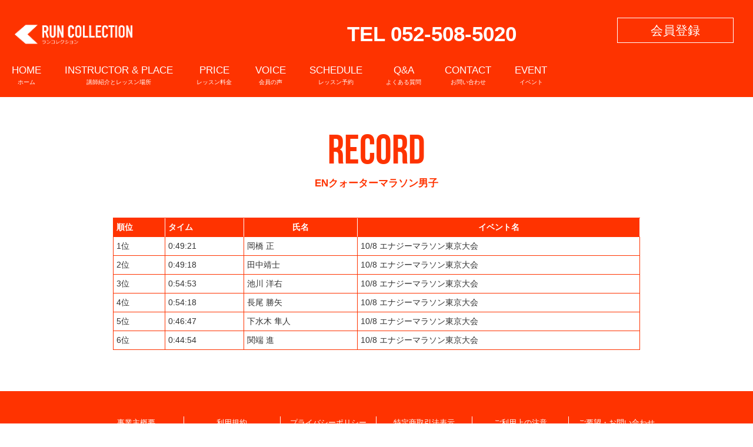

--- FILE ---
content_type: text/html; charset=UTF-8
request_url: https://run-colle.net/record.php?s=EN%E3%82%AF%E3%82%A9%E3%83%BC%E3%82%BF%E3%83%BC%E3%83%9E%E3%83%A9%E3%82%BD%E3%83%B3%E7%94%B7%E5%AD%90
body_size: 2770
content:
<!DOCTYPE html PUBLIC "-//W3C//DTD XHTML 1.0 Transitional//EN" "http://www.w3.org/TR/xhtml1/DTD/xhtml1-transitional.dtd">
<html xmlns="http://www.w3.org/1999/xhtml">
<head>
<meta http-equiv="Content-Type" content="text/html; charset=UTF-8" />
<meta name="viewport" content="width=device-width, initial-scale=1">
  <title>レコード | 名古屋のランニングクラブ ランコレクション公式サイト</title>
  <meta name="description" content="名古屋のランニングクラブをお探しならランコレクション！ダイエットや健康のためにランニングを始めるなら名古屋のランニングクラブ『ランコレクション』にお任せ下さい！鶴舞にスタジオも有り、ランニングに必要なフィットネスも行っています！" />
<meta name="keywords" content="ランニング,ランニングクラブ,名古屋,ランコレクション" />
  <link rel="shortcut icon" href="/favicon.ico">
 	<link rel="stylesheet" href="/style.css">

       <link href="/css/pc.css" rel="stylesheet" type="text/css" />
            <link rel="stylesheet" href="/css/menu.css" />
    <link rel="stylesheet" href="/css/landing.css" />
    <link rel="stylesheet" href="/js/slider/flexslider.css" />
<script src="https://code.jquery.com/jquery-1.9.1.js"></script>
<script src="/js/slider/jquery.flexslider.js"></script>
<script>
(function($) {
    $(function() {
        var $header = $('#top-head');
        // Nav Fixed
        $(window).scroll(function() {
            if ($(window).scrollTop() > 350) {
                $header.addClass('fixed');
            } else {
                $header.removeClass('fixed');
            }
        });
        // Nav Toggle Button
        $('#nav-toggle').click(function(){
            $header.toggleClass('open');
        });
    });
})(jQuery);

$(window).load(function() {
  $('.flexslider').flexslider({
    animation: "slide"
  });
});
</script>
<style>
table{
	color:#333;
	border-top:solid 1px #FF3300;
	border-left:solid 1px #FF3300;
	width:100%;}
th,td{
	padding:5px;
	border-bottom:solid 1px #FF3300;
	border-right:solid 1px #FF3300;}
th{
	color:#FFF;
	background-color:#FF3300;
	border-right:solid 1px #FFFFFF;}
td.apply{
	color:#CCC;}
#events a{
	text-decoration:underline;
	color:#333;}
</style>
</head>
<body class="cf">
<script>
  (function(i,s,o,g,r,a,m){i['GoogleAnalyticsObject']=r;i[r]=i[r]||function(){
  (i[r].q=i[r].q||[]).push(arguments)},i[r].l=1*new Date();a=s.createElement(o),
  m=s.getElementsByTagName(o)[0];a.async=1;a.src=g;m.parentNode.insertBefore(a,m)
  })(window,document,'script','//www.google-analytics.com/analytics.js','ga');

  ga('create', 'UA-65958310-2', 'auto');
  ga('send', 'pageview');

</script><div id="fb-root"></div>
<script>(function(d, s, id) {
  var js, fjs = d.getElementsByTagName(s)[0];
  if (d.getElementById(id)) return;
  js = d.createElement(s); js.id = id;
  js.src = "//connect.facebook.net/ja_JP/sdk.js#xfbml=1&version=v2.4&appId=1465984957055536";
  fjs.parentNode.insertBefore(js, fjs);
}(document, 'script', 'facebook-jssdk'));</script>
 <header id="top-head" class="span12 cf">
  <div class="span12 cf">
  		
        <h1 class="span4 cl"><img src="/imgs/run_collection_logo.png" alt="ランコレクション" class="logo"></h1>
        <div class="tel span6 a_center">TEL 052-508-5020</div>
        <div class="entry span2 a_center"><a href="/entry/">会員登録</a></div>
       <div id="mobile-head span3">
            <div id="nav-toggle">
                <div>
                    <span></span>
                    <span></span>
                    <span></span>
                </div>
            </div>
        </div>
        </div>
         
        <nav id="global-nav" class="sapn12">
            <ul>
                <li><a href="/">HOME<br /><span>ホーム</span></a></li>
               
                <li><a href="/about/">INSTRUCTOR & PLACE<br /><span>講師紹介とレッスン場所</span></a></li>
                <li><a href="/price/">PRICE<br /><span>レッスン料金</span></a></li>
 <li><a href="/voice/">VOICE<br /><span>会員の声</span></a></li>
 <li><a href="/reserve/">SCHEDULE<br /><span>レッスン予約</span></a></li>
 <li><a href="/faq/">Q&A<br /><span>よくある質問</span></a></li>
 <li><a href="/contact/">CONTACT<br /><span>お問い合わせ</span></a></li>
  <li><a href="/event/">EVENT<br /><span>イベント</span></a></li>
            </ul>
        </nav>
</header>

<div id="container" class="cf">
      <div class="span12 whitebox a_center topimg" id="eventarea">
	<h2 class="lan">RECORD</h2>
        <p class="b">ENクォーターマラソン男子</p>
	<div class="cenbox a_left">
	  <table cellpadding="0" cellspacing="0" id="events">
      <tr>
      <th>順位</th>
      <th>タイム</th>
      <th class="a_center">氏名</th>
      <th class="a_center">イベント名</th>
      </tr>
  	  <tr>
      <td>1位</td>
      <td>0:49:21</td>
      <td>岡橋 正</td>
      <td>10/8 エナジーマラソン東京大会</td>
      </tr>
	  	  <tr>
      <td>2位</td>
      <td>0:49:18</td>
      <td>田中靖士</td>
      <td>10/8 エナジーマラソン東京大会</td>
      </tr>
	  	  <tr>
      <td>3位</td>
      <td>0:54:53</td>
      <td>池川 洋右</td>
      <td>10/8 エナジーマラソン東京大会</td>
      </tr>
	  	  <tr>
      <td>4位</td>
      <td>0:54:18</td>
      <td>長尾 勝矢</td>
      <td>10/8 エナジーマラソン東京大会</td>
      </tr>
	  	  <tr>
      <td>5位</td>
      <td>0:46:47</td>
      <td>下水木 隼人</td>
      <td>10/8 エナジーマラソン東京大会</td>
      </tr>
	  	  <tr>
      <td>6位</td>
      <td>0:44:54</td>
      <td>関端 進</td>
      <td>10/8 エナジーマラソン東京大会</td>
      </tr>
	  
</table>
	</div>
    </div>
            
  </div> <!--! end of #container -->
  <footer>
  <div class="inner cf">
  	<nav class="span12 col fnav bm">
			<ul class="cf">
				<li class="fm1"><a  href="/company/">事業主概要</a></li>
				<li class="fm6"><a  href="/kiyaku/">利用規約</a></li>
				<li class="fm2"><a  href="/privacy/">プライバシーポリシー</a></li>
				
				<li class="fm3"><a  href="/legal/">特定商取引法表示</a></li>
                <li class="fm4"><a  href="/notice/">ご利用上の注意</a></li>
                <li class="fm5 last"><a  href="/contact/" class="last">ご要望・お問い合わせ</a></li>
	  </ul>
	  </nav>
	  <div class="span12 bm copyright">COPYRIGHT (c) RUN COLLECTION ALL RIGHT RESERVED.</div>
	</div>
    </footer>

</body>
</html>



--- FILE ---
content_type: text/css
request_url: https://run-colle.net/css/pc.css
body_size: 560
content:
body{min-width:960px;}

nav.hnav{
	margin-top:10px;}

.span8{max-width:63%;}
.debut{
	border:solid 1px #CCCCCC;}
.txt_about{
	margin-top:-100px;
	margin-left:150px;}
.img_sup{
	margin-top:-100px;}
	
nav.gnav{}
nav.gnav ul{
  overflow: auto;
  width: 100%;
 background:#939A9F;
}

nav.gnav ul li{
  margin: 0;
  text-align: center;
  overflow: auto;
  float: left;
  width: 14.28%;
  padding:8px 0;
}

nav.gnav a{
  text-decoration: none;
  margin: 0;
  color:#fff;
  display: block;
  padding:1px 0;
  font-weight:bolder;
  border-right:solid 1px #FFFFFF;
}
nav.gnav a.active,nav.gnav a:hover{
color:#F9BF2C;
}
nav.gnav .last{
  border-right:none;
}

--- FILE ---
content_type: text/css
request_url: https://run-colle.net/css/menu.css
body_size: 1237
content:
.inner {
    width: 980px;
    margin: 0 auto;
}
.inner:after {
    content: "";
    clear: both;
    display: block;
}
 
/* header */
#top-head {
    width: 100%;
    padding:0;
    line-height: 1;
    z-index: 999;
	background-color:#FE3300;
	padding-top: 10px;
}
#top-head a,
#top-head {
    color: #fff;
    text-decoration: none;
}
#top-head .inner {
    position: relative;
}
#top-head .logo {
    float: left;
    font-size: 36px;
}
#global-nav ul {
    list-style: none;
    font-size: 12px;
	margin-top:10px;
}
#global-nav ul li {
    float: left;
	margin-top:15px;
}
#global-nav ul li a {
    padding:0 0 0 20px;
	display: block;
float:left;
margin-bottom:15px;
margin-right:20px;
text-align: center;
color: #FFF; /* メニューのフォントの色*/
font-family: arial;
text-decoration: none;
font-size:1.4em;
line-height:1.2em;
}


#global-nav  li a span{
        font-size:0.6em;
		
        font-family:'Hiragino Kaku Gothic ProN', Meiryo, sans-serif;
      }
/* Fixed */
#top-head.fixed {
    margin-top: 0;
    top: 0;
    position: fixed;
    padding-top: 10px;
    background: #FE3300;
    transition: top 0.65s ease-in;
    -webkit-transition: top 0.65s ease-in;
    -moz-transition: top 0.65s ease-in;
}
#top-head.fixed .logo {
    font-size: 24px;
    color: #fff;
}
#top-head.fixed #global-nav ul li a {
    color: #fff;

}
 
/* Toggle Button */
#nav-toggle {
    display: none;
    position: absolute;
    right: 12px;
    top: 14px;
    width: 34px;
    height: 36px;
    cursor: pointer;
    z-index: 101;
}
#nav-toggle div {
    position: relative;
}
#nav-toggle span {
    display: block;
    position: absolute;
    height: 4px;
    width: 100%;
    background: #FFF;
    left: 0;
    -webkit-transition: .35s ease-in-out;
    -moz-transition: .35s ease-in-out;
    transition: .35s ease-in-out;
}
#nav-toggle span:nth-child(1) {
    top: 0;
}
#nav-toggle span:nth-child(2) {
    top: 11px;
}
#nav-toggle span:nth-child(3) {
    top: 22px;
}

li.login{display:none;}
@media screen and (max-width: 640px) {
	li.login{display:block;}
	body,html{
		font-size:80%;}
    #top-head,
    .inner {
        width: 100%;
        padding: 0;
    }
    #top-head {
        top: 0;
        position: fixed;
        margin-top: 0;
		height:54px;
		
    }
    /* Fixed reset */
    #top-head.fixed {
        padding-top: 0;
    }
    #mobile-head {
        background: #FE3300;
		float:left;
        width: 100%;
        height: 500px;
        z-index: 999;
    }
    #top-head.fixed .logo,
    #top-head .logo {
        position: absolute;
        left: 13px;
        top: 7px;
		width:160px;
    }
    #global-nav {
        position: absolute;
        /* 開いてないときは画面外に配置 */
        top: -700px;
        background: #FE3300;
        width: 100%;
        text-align: center;
        padding: 3px 0;
        -webkit-transition: .5s ease-in-out;
        -moz-transition: .5s ease-in-out;
        transition: .5s ease-in-out;
    }
    #global-nav ul {
        list-style: none;
        position: static;
        right: 0;
        bottom: 0;
        font-size: 14px;
    }
    #global-nav ul li {
        float: none;
        position: static;
    }
    #top-head #global-nav ul li a,
    #top-head.fixed #global-nav ul li a {
        width: 100%;
        display: block;
        color: #fff;
        padding: 3px 0;
    }
    #nav-toggle {
        display: block;
    }
    /* #nav-toggle 切り替えアニメーション */
    .open #nav-toggle span:nth-child(1) {
        top: 11px;
        -webkit-transform: rotate(315deg);
        -moz-transform: rotate(315deg);
        transform: rotate(315deg);
    }
    .open #nav-toggle span:nth-child(2) {
        width: 0;
        left: 50%;
    }
    .open #nav-toggle span:nth-child(3) {
        top: 11px;
        -webkit-transform: rotate(-315deg);
        -moz-transform: rotate(-315deg);
        transform: rotate(-315deg);
    }
    /* #global-nav スライドアニメーション */
    .open #global-nav {
        /* #global-nav top + #mobile-head height */
        -moz-transform: translateY(700px);
        -webkit-transform: translateY(700px);
        transform: translateY(700px);
    }
}

--- FILE ---
content_type: text/css
request_url: https://run-colle.net/css/landing.css
body_size: 1106
content:
body{min-width:100%;}
@font-face {
   font-family: BebasNeue;
   src: url('/font/BebasNeue.otf') format("opentype");
}
h2.lan{
	font-family: BebasNeue;
	font-size:500%;
	color:inherit;}
#event h2{
	margin-top:20px;
	font-size:1.1em;}
#event p{
	margin-top:10px;
	font-size:0.8em;
	margin-bottom:0px;}
.bg_color{
	background-color:#FE3300;}
.gnav{
	background-color:#FF3300;
	color:#FFF;}
header img.logo{
	width:200px;
	margin:20px;}
.redbox{
	color:#FFF;
	background-color:#FE3300;
	padding:50px 0;
	}
.whitebox{
	color:#FE3300;
	background-color:#FFF;
	padding:50px 0;
	}
.btnwrap{
	padding:50px;}
a.redbtn{
	border:solid 1px #FFFFFF;
	padding:15px 30px;
	background-color:#FF3300;
	color:#FFFFFF;
	margin:0 auto;
	font-size:1.5em;
	}
a.redbtn:hover{
	background-color:#FFFFFF;
	color:#FF3300;
	border:solid 1px #FF3300;
	}
.fw1{
	font-size:250%;
	font-weight:bold;
	}
.fw2{
	font-size:160%;
	}
.fw3{
	font-size:120%;
	line-height:180%;
	}
.paa10{
	padding:10px;}
.arrow{width:50px;}
.with_back{
	background-image:url(/imgs/image_bg.jpg);
  background-position: top center;
  background-repeat: no-repeat;
  background-size: cover;
  padding:150px 0;
	}
.cenbox{
	padding:20px 15%;}
.left{
	float:left;}
.right{
	float:right;}
.img_wrap{
	position: relative;
	width: 100%;
	height: 100%;
	padding: 75% 0 0;}
.img_inner{
	position: absolute;
	top: 0;
	left: 0;
	width: 100%;
	height: 100%;
	}	
.debut{
		padding:15px;}
.lm{
  margin-left: 1.5%;
}
.date{
	font-weight:bold;}

.js{
	width:100%;
	display:block;}
/*メニューのデザイン*/

 .span4_1{
    float:left;
    -webkit-box-sizing:border-box;
    -moz-box-sizing:border-box;
    box-sizing:border-box;
}
.span4_1{
  width: 32.3333333333%;}

footer{
	clear: both;
	text-align:center;
	color:#FFF;
	padding:5px 0;
	margin-top:10px;
	background-color:#FF3300;}

nav.fnav a{
  color:#FFF;
  text-decoration: none;
  font-size:90%;
  margin: 0;
  display: block;
  padding:1px 0;
  border-right:solid 1px #FFF;
}
nav.fnav a.active,nav.fnav a:hover{
color:#FFF;
}
nav.fnav .first{
  border-left:solid 1px #FFF;
}

.copyright{
	color:#FFF;
	font-size:80%;}

header .tel{
	margin-top:30px;
	font-size:250%;
	font-weight:bold;}
header .entry{
	margin-top:20px;
	font-size:150%;
	border:solid 1px #FFF;
	padding:10px 20px;
}
nav.fnav{}
nav.fnav ul{
  overflow: auto;
  width: 100%;
}

nav.fnav ul li{
  margin: 0;
  text-align: center;
  overflow: auto;
  float: left;
  width: 16.6666%;
  padding:8px 0;
}

nav.fnav a{
  color:#FFF;
  text-decoration: none;
  font-size:90%;
  margin: 0;
  display: block;
  padding:1px 0;
  border-right:solid 1px #fff;
}
nav.fnav a.active,nav.fnav a:hover{
color:#F9BF2C;
}
nav.fnav .last{
  border-right:none;
}
@media screen and (max-width: 680px){
	body ,html{
		font-size:80%;}
	header img.logo{
	width:80px;
	margin:0;
	}
	#container, .inner{
    width: 100%;
    padding: 0 0 0 0;
  }
  .redbox{
	  padding:20px 10px;
	}
.whitebox{
	padding:0px 10px;
	}
.cenbox{
	padding:20px 10px;}
	.topimg{
		margin-top:54px;}
.tel,.entry{
	display:none;}
nav.fnav ul li{
  width: 32%;
}

nav.fnav a{
  border-right:none;
}
	
	}


--- FILE ---
content_type: text/plain
request_url: https://www.google-analytics.com/j/collect?v=1&_v=j102&a=639846813&t=pageview&_s=1&dl=https%3A%2F%2Frun-colle.net%2Frecord.php%3Fs%3DEN%25E3%2582%25AF%25E3%2582%25A9%25E3%2583%25BC%25E3%2582%25BF%25E3%2583%25BC%25E3%2583%259E%25E3%2583%25A9%25E3%2582%25BD%25E3%2583%25B3%25E7%2594%25B7%25E5%25AD%2590&ul=en-us%40posix&dt=%E3%83%AC%E3%82%B3%E3%83%BC%E3%83%89%20%7C%20%E5%90%8D%E5%8F%A4%E5%B1%8B%E3%81%AE%E3%83%A9%E3%83%B3%E3%83%8B%E3%83%B3%E3%82%B0%E3%82%AF%E3%83%A9%E3%83%96%20%E3%83%A9%E3%83%B3%E3%82%B3%E3%83%AC%E3%82%AF%E3%82%B7%E3%83%A7%E3%83%B3%E5%85%AC%E5%BC%8F%E3%82%B5%E3%82%A4%E3%83%88&sr=1280x720&vp=1280x720&_u=IEBAAEABAAAAACAAI~&jid=818516758&gjid=1715588833&cid=1972944449.1769249376&tid=UA-65958310-2&_gid=488713335.1769249376&_r=1&_slc=1&z=55109867
body_size: -450
content:
2,cG-QV750NTL82